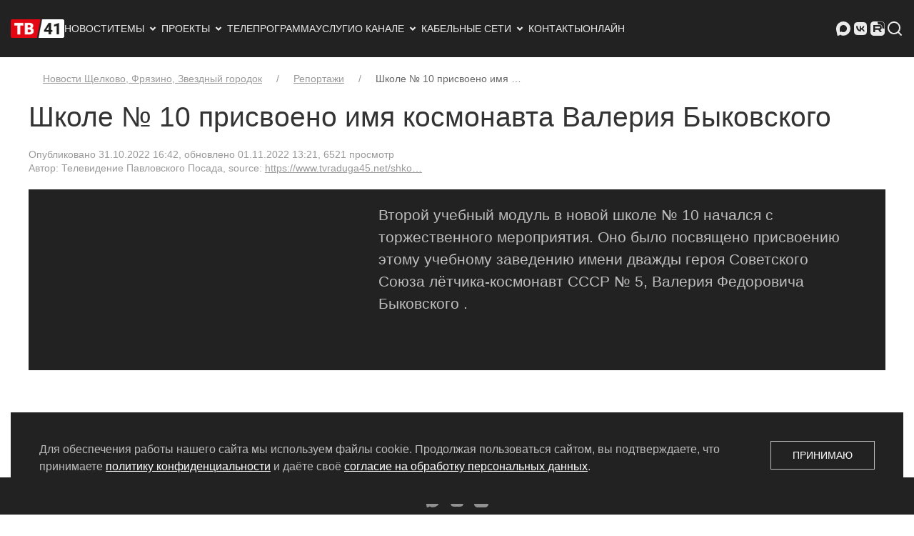

--- FILE ---
content_type: text/html; charset=utf-8
request_url: https://tv41.ru/stories/shkole-10-prisvoeno-imya-kosmonavta-valeriya-bykovskogo/
body_size: 5801
content:


<!DOCTYPE html>


    <html lang="ru" >

        
            <head prefix="og: https://ogp.me/ns# article: https://ogp.me/ns/article#">
                
                    <meta charset="utf-8">
                

                
                    <meta name="viewport"
                          content="width=device-width, initial-scale=1">
                

                
    <meta name="description" content="Второй учебный модуль в новой школе № 10 начался с торжественного мероприятия. Оно было посвящено присвоению этому учебному заведению имени дважды героя Советского Союза лётчика-космонавт СССР № 5, Валерия Федоровича Быковского .">


                
    

    <link rel="canonical" href="https://tv41.ru/stories/shkole-10-prisvoeno-imya-kosmonavta-valeriya-bykovskogo/">

    <meta name="zen-verification" content="CTnvSy5XJvGsDIa5QGrm6ea25LuEK5sb4fyAsRTLBuqEYTsttRiIDTBXSBYCQv0m">


                <title>
                    
                    Школе № 10 присвоено имя космонавта Валерия Быковского
                    
                        
                            - Щёлковское ТВ
                        
                    
                </title>

                
                
    <link rel="stylesheet" type="text/css" href="/static/css/main.a618c54969c1.css">

                

                
    <link rel="icon" href="/favicon.ico" type="image/x-icon">
    <link rel="icon" href="/static/img/favicon-32x32.e735196d1a7a.png" type="image/png">
    <link rel="icon" href="/static/img/favicon-120x120.d9df4cea4c24.png" type="image/png">


                
                
    <script type="text/javascript" src="/static/js/main.de7cb47a44cc.js"></script>
    
        <!-- Yandex.Metrika counter -->
        <script type="text/javascript" >
           (function(m,e,t,r,i,k,a){m[i]=m[i]||function(){(m[i].a=m[i].a||[]).push(arguments)};
           m[i].l=1*new Date();k=e.createElement(t),a=e.getElementsByTagName(t)[0],k.async=1,k.src=r,a.parentNode.insertBefore(k,a)})
           (window, document, "script", "https://mc.yandex.ru/metrika/tag.js", "ym");

           ym(72571783, "init", {
                webvisor:true,
                clickmap:true,
                trackLinks:true,
                accurateTrackBounce:true
           });
        </script>
        <noscript><div><img src="https://mc.yandex.ru/watch/72571783" style="position:absolute; left:-9999px;" alt="" /></div></noscript>
        <!-- /Yandex.Metrika counter -->
        <!-- Top.Mail.Ru counter -->
        <script type="text/javascript">
            var _tmr = window._tmr || (window._tmr = []);
            _tmr.push({id: "3221420", type: "pageView", start: (new Date()).getTime()});
            (function (d, w, id) {
                if (d.getElementById(id)) return;
                var ts = d.createElement("script");
                ts.type = "text/javascript";
                ts.async = true;
                ts.id = id;
                ts.src = "https://top-fwz1.mail.ru/js/code.js";
                var f = function () {
                    var s = d.getElementsByTagName("script")[0];
                    s.parentNode.insertBefore(ts, s);
                };
                if (w.opera == "[object Opera]") { d.addEventListener("DOMContentLoaded", f, false); } else { f(); }
            })(document, window, "tmr-code");
        </script>
        <noscript><div><img src="https://top-fwz1.mail.ru/counter?id=3221420;js=na" style="position:absolute;left:-9999px;" alt="Top.Mail.Ru" /></div></noscript>
        <!-- /Top.Mail.Ru counter -->
    

                

                


    
        <meta property="og:type" content="article">
    
        <meta property="og:title" content="Школе № 10 присвоено имя космонавта Валерия Быковского">
    
        <meta property="og:image" content="https://tv41.ru/media/images/school-10_zjUonwD.original.jpg">
    
        <meta property="og:image:width" content="1600">
    
        <meta property="og:image:height" content="900">
    
        <meta property="og:image:alt" content="Школе № 10 присвоено имя космонавта Валерия Быковского">
    
        <meta property="og:url" content="https://tv41.ru/stories/shkole-10-prisvoeno-imya-kosmonavta-valeriya-bykovskogo/">
    
        <meta property="og:description" content="Второй учебный модуль в новой школе № 10 начался с торжественного мероприятия. Оно было посвящено присвоению этому учебному заведению имени дважды героя Советского Союза лётчика-космонавт СССР № 5, Валерия Федоровича Быковского .">
    
        <meta property="og:locale" content="ru">
    
        <meta property="og:site_name" content="Щёлковское ТВ">
    
        <meta property="article:published_time" content="2022-10-31">
    
        <meta property="article:modified_time" content="2022-11-01">
    


                


    <script type="application/ld+json">
        {
            "@context": "https://schema.org",
            "@type": "BreadcrumbList",
            "itemListElement": [
                
                    {
                        "@type": "ListItem",
                        "position": 1,
                        "item": {
                            "@id": "https://tv41.ru/stories/",
                            "name": "Репортажи"
                        }
                    },
                
                    {
                        "@type": "ListItem",
                        "position": 2,
                        "item": {
                            "@id": "https://tv41.ru/stories/shkole-10-prisvoeno-imya-kosmonavta-valeriya-bykovskogo/",
                            "name": "Школе № 10 присвоено имя космонавта Валерия Быковского"
                        }
                    }
                
            ]
        }
    </script>




<script type="application/ld+json">
    {
        "@context": "http://schema.org",
        "@type": "Article",
        "url": "https://tv41.ru/stories/shkole-10-prisvoeno-imya-kosmonavta-valeriya-bykovskogo/",
        "headline": "Школе № 10 присвоено имя космонавта Валерия Быковского",
        "image": [
            
            "https://tv41.ru/media/images/school-10_zjUonwD.2e16d0ba.fill-900x900.jpg",
            
            "https://tv41.ru/media/images/school-10_zjUonwD.2e16d0ba.fill-1200x900.jpg",
            
            "https://tv41.ru/media/images/school-10_zjUonwD.2e16d0ba.fill-1600x900.jpg"
            
        ],
        "datePublished": "2022-10-31T16:42:09.295217",
        
        "dateModified": "2022-11-01T13:21:35.951115",
        
        
            "author": {
                "@type": "Person",
                "name": "Телевидение Павловского Посада"
                
            },
        
        
            "publisher": {
                "@type": "Organization",
                "name": "Щёлковское ТВ"
                
                ,
                "logo": {
                    "@type": "ImageObject",
                    "url": "https://tv41.ru/media/images/logo-2026-rectangular.original.png"
                }
                
            },
        
        
        "description": "Второй учебный модуль в новой школе № 10 начался с торжественного мероприятия. Оно было посвящено присвоению этому учебному заведению имени дважды героя Советского Союза лётчика-космонавт СССР № 5, Валерия Федоровича Быковского ."
    }
</script>


                
            </head>
        

        
            <body>
                
                
                

                
                    
    <div id="offcanvas-nav" data-uk-offcanvas="overlay: true">
        <div class="uk-offcanvas-bar">
            <button class="uk-offcanvas-close" type="button" data-uk-close></button>
            <ul class="uk-nav-default" data-uk-nav>
    

<li>



<a href="/">Новости</a>

</li>


<li><li class="uk-parent">
    <a href="#">Темы <span data-uk-nav-parent-icon></span></a>
    <ul class="uk-nav-sub">
        <li>

<li>



<a href="/80-let-pobedy/">80 лет Великой Победе</a>

</li>
</li><li>

<li>



<a href="/skate/">Где покататься на коньках</a>

</li>
</li>
    </ul>
</li>
</li>


<li><li class="uk-parent">
    <a href="#">Проекты <span data-uk-nav-parent-icon></span></a>
    <ul class="uk-nav-sub">
        <li>

<li>



<a href="/short/">Лента новостей</a>

</li>
</li><li>

<li>



<a href="/stories/">Репортажи</a>

</li>
</li><li>

<li>



<a href="/official/">Официально</a>

</li>
</li><li>

<li>



<a href="/audio/">Аудио</a>

</li>
</li><li>

<li class="uk-nav-divider"></li>
</li><li>

<li>



<a href="/shows/beauty-tour/">Бьюти-тур</a>

</li>
</li><li>

<li>



<a href="/shows/vkusnye-istorii/">Вкусные истории</a>

</li>
</li><li>

<li>



<a href="/shows/gastrotur/">Гастротур</a>

</li>
</li><li>

<li>



<a href="/shows/dialog-o-pravoslavii/">Диалог о православии</a>

</li>
</li><li>

<li>



<a href="/shows/professiya-v-detalyah/">Есть такая профессия</a>

</li>
</li><li>

<li>



<a href="/shows/podkast-krupnym-planom/">Подкаст «Крупным планом»</a>

</li>
</li><li>

<li>



<a href="/shows/podkast-pojmaj-mysl/">Подкаст «Поймай мысль»</a>

</li>
</li><li>

<li>



<a href="/shows/socialnye-roliki/">Социальные ролики</a>

</li>
</li><li>

<li>



<a href="/shows/sprosi-o-shyolkove/">Спроси о Щёлкове</a>

</li>
</li><li>

<li>



<a href="/shows/staryj-televizor/">Старый телевизор</a>

</li>
</li><li>

<li>



<a href="/shows/ta-samaya-tema/">Та самая тема</a>

</li>
</li><li>

<li>



<a href="/shows/chkalovskij-imena-v-istorii/">Чкаловский. Имена в истории</a>

</li>
</li><li>

<li>



<a href="/shows/ya-rodom-iz-shyolkova/">Я родом из Щёлкова</a>

</li>
</li><li>

<li class="uk-nav-divider"></li>
</li><li>

<li>



<a href="/shows/">Все программы</a>

</li>
</li><li>

<li>



<a href="/movies/">Фильмы</a>

</li>
</li>
    </ul>
</li>
</li>


<li>



<a href="/schedule/">Телепрограмма</a>

</li>


<li>



<a href="/services/">Услуги</a>

</li>


<li><li class="uk-parent">
    <a href="#">О канале <span data-uk-nav-parent-icon></span></a>
    <ul class="uk-nav-sub">
        <li>

<li>



<a href="/about/">О нас</a>

</li>
</li><li>

<li>



<a href="/authors/">Авторы</a>

</li>
</li>
    </ul>
</li>
</li>


<li><li class="uk-parent">
    <a href="#">Кабельные сети <span data-uk-nav-parent-icon></span></a>
    <ul class="uk-nav-sub">
        <li>

<li>



<a href="/ctv/">О кабельном ТВ, зона покрытия</a>

</li>
</li><li>

<li>



<a href="/ctv/kak-podklyuchitsya/">Как подключиться</a>

</li>
</li><li>

<li>



<a href="/ctv/kak-oplatit/">Как оплатить</a>

</li>
</li><li>

<li>



<a href="/ctv/spisok-kanalov/">Список каналов</a>

</li>
</li><li>

<li>



<a href="/ctv/normativnye-dokumenty/">Нормативные документы</a>

</li>
</li>
    </ul>
</li>
</li>


<li>



<a href="/contacts/">Контакты</a>

</li>


<li>



<a href="/online/">Онлайн</a>

</li>

</ul>

        </div>
    </div>


                    
                        <header >
                            
    <!-- Верхнее меню для компьютеров -->

    <nav class="uk-navbar-container uk-visible@l uk-padding-small uk-padding-remove-vertical" data-uk-navbar="mode: click">
        <div class="uk-navbar-left">
            <a href="/" class="uk-navbar-item uk-logo"><img src="/static/img/logo.f9b165fafb0a.png" width="75" height="45"
                                                            alt="Логотип Щёлковского ТВ"></a>
            <ul class="uk-navbar-nav">
    

<li>



<a href="/">Новости</a>

</li>


<li>

<a href="#">Темы<svg class="svg-icon"><use xlink:href="/static/icons/sprite.symbol.ffa4bb072f24.svg#arrow-drop-down-line"></use></svg>
</a>
<div class="uk-navbar-dropdown uk-navbar-dropdown-width-2">
    <ul class="uk-nav uk-navbar-dropdown-nav">
        

<li>



<a href="/80-let-pobedy/">80 лет Великой Победе</a>

</li>


<li>



<a href="/skate/">Где покататься на коньках</a>

</li>

    </ul>
</div>
</li>


<li>

<a href="#">Проекты<svg class="svg-icon"><use xlink:href="/static/icons/sprite.symbol.ffa4bb072f24.svg#arrow-drop-down-line"></use></svg>
</a>
<div class="uk-navbar-dropdown uk-navbar-dropdown-width-2">
    <ul class="uk-nav uk-navbar-dropdown-nav">
        

<li>



<a href="/short/">Лента новостей</a>

</li>


<li>



<a href="/stories/">Репортажи</a>

</li>


<li>



<a href="/official/">Официально</a>

</li>


<li>



<a href="/audio/">Аудио</a>

</li>


<li class="uk-nav-divider"></li>


<li>



<a href="/shows/beauty-tour/">Бьюти-тур</a>

</li>


<li>



<a href="/shows/vkusnye-istorii/">Вкусные истории</a>

</li>


<li>



<a href="/shows/gastrotur/">Гастротур</a>

</li>


<li>



<a href="/shows/dialog-o-pravoslavii/">Диалог о православии</a>

</li>


<li>



<a href="/shows/professiya-v-detalyah/">Есть такая профессия</a>

</li>


<li>



<a href="/shows/podkast-krupnym-planom/">Подкаст «Крупным планом»</a>

</li>


<li>



<a href="/shows/podkast-pojmaj-mysl/">Подкаст «Поймай мысль»</a>

</li>


<li>



<a href="/shows/socialnye-roliki/">Социальные ролики</a>

</li>


<li>



<a href="/shows/sprosi-o-shyolkove/">Спроси о Щёлкове</a>

</li>


<li>



<a href="/shows/staryj-televizor/">Старый телевизор</a>

</li>


<li>



<a href="/shows/ta-samaya-tema/">Та самая тема</a>

</li>


<li>



<a href="/shows/chkalovskij-imena-v-istorii/">Чкаловский. Имена в истории</a>

</li>


<li>



<a href="/shows/ya-rodom-iz-shyolkova/">Я родом из Щёлкова</a>

</li>


<li class="uk-nav-divider"></li>


<li>



<a href="/shows/">Все программы</a>

</li>


<li>



<a href="/movies/">Фильмы</a>

</li>

    </ul>
</div>
</li>


<li>



<a href="/schedule/">Телепрограмма</a>

</li>


<li>



<a href="/services/">Услуги</a>

</li>


<li>

<a href="#">О канале<svg class="svg-icon"><use xlink:href="/static/icons/sprite.symbol.ffa4bb072f24.svg#arrow-drop-down-line"></use></svg>
</a>
<div class="uk-navbar-dropdown uk-navbar-dropdown-width-2">
    <ul class="uk-nav uk-navbar-dropdown-nav">
        

<li>



<a href="/about/">О нас</a>

</li>


<li>



<a href="/authors/">Авторы</a>

</li>

    </ul>
</div>
</li>


<li>

<a href="#">Кабельные сети<svg class="svg-icon"><use xlink:href="/static/icons/sprite.symbol.ffa4bb072f24.svg#arrow-drop-down-line"></use></svg>
</a>
<div class="uk-navbar-dropdown uk-navbar-dropdown-width-2">
    <ul class="uk-nav uk-navbar-dropdown-nav">
        

<li>



<a href="/ctv/">О кабельном ТВ, зона покрытия</a>

</li>


<li>



<a href="/ctv/kak-podklyuchitsya/">Как подключиться</a>

</li>


<li>



<a href="/ctv/kak-oplatit/">Как оплатить</a>

</li>


<li>



<a href="/ctv/spisok-kanalov/">Список каналов</a>

</li>


<li>



<a href="/ctv/normativnye-dokumenty/">Нормативные документы</a>

</li>

    </ul>
</div>
</li>


<li>



<a href="/contacts/">Контакты</a>

</li>


<li>



<a href="/online/">Онлайн</a>

</li>

</ul>

        </div>
        <div class="uk-navbar-right">
            <ul class="uk-navbar-nav">
                

<li><a href="https://max.ru/schelkovskoetv" title="Щёлковское телевидение в Максе" rel="nofollow" target="_blank"><svg class="svg-icon"><use xlink:href="/static/icons/sprite.symbol.ffa4bb072f24.svg#maxmsg"></use></svg>
</a></li>
<li><a href="https://vk.com/schelkovskoetv" title="Щёлковское телевидение во ВКонтакте" rel="nofollow" target="_blank"><svg class="svg-icon"><use xlink:href="/static/icons/sprite.symbol.ffa4bb072f24.svg#vk-fill"></use></svg>
</a></li>
<li><a href="https://rutube.ru/channel/42089186/" title="Щёлковское телевидение в RuTube" rel="nofollow" target="_blank"><svg class="svg-icon"><use xlink:href="/static/icons/sprite.symbol.ffa4bb072f24.svg#rutube"></use></svg>
</a></li>

                <li><a href="/search/"><svg class="svg-icon"><use xlink:href="/static/icons/sprite.symbol.ffa4bb072f24.svg#search-line"></use></svg>
</a></li>
            </ul>
        </div>
    </nav>

    <!-- Верхнее меню для мобильных устройств -->

    <nav class="uk-navbar-container uk-hidden@l" data-uk-navbar>
        <div class="uk-navbar-left">
            <a href="#offcanvas-nav" class="uk-navbar-toggle uk-margin-left" data-uk-navbar-toggle-icon data-uk-toggle></a>
        </div>
        <div class="uk-navbar-right">
            <a href="/" class="uk-navbar-item uk-logo"><img src="/static/img/logo.f9b165fafb0a.png" width="75" height="45" alt="Логотип Щёлковского ТВ"></a>
        </div>
        <div class="uk-navbar-right">
            <ul class="uk-navbar-nav">
                

<li><a href="https://max.ru/schelkovskoetv" title="Щёлковское телевидение в Максе" rel="nofollow" target="_blank"><svg class="svg-icon"><use xlink:href="/static/icons/sprite.symbol.ffa4bb072f24.svg#maxmsg"></use></svg>
</a></li>
<li><a href="https://vk.com/schelkovskoetv" title="Щёлковское телевидение во ВКонтакте" rel="nofollow" target="_blank"><svg class="svg-icon"><use xlink:href="/static/icons/sprite.symbol.ffa4bb072f24.svg#vk-fill"></use></svg>
</a></li>
<li><a href="https://rutube.ru/channel/42089186/" title="Щёлковское телевидение в RuTube" rel="nofollow" target="_blank"><svg class="svg-icon"><use xlink:href="/static/icons/sprite.symbol.ffa4bb072f24.svg#rutube"></use></svg>
</a></li>

                <li class="uk-margin-small-right"><a href="/search/"><svg class="svg-icon"><use xlink:href="/static/icons/sprite.symbol.ffa4bb072f24.svg#search-line"></use></svg>
</a></li>
            </ul>
        </div>
    </nav>

                        </header>
                    

                    

                    
<div class="page-body-container">
    <div class="uk-container uk-background-default" data-uk-height-viewport="expand: true">

        <div class="uk-section uk-section-default uk-section-xsmall">
            


    
        


    <ul class="uk-breadcrumb uk-margin-left uk-margin-right">
        
            
        
            
                
                    
                        <li><a href="/">Новости Щелково, Фрязино, Звездный городок</a></li>
                    
                
            
        
            
                
                    
                        <li><a href="/stories/">Репортажи</a></li>
                    
                
            
        
            
                
                    
                        <li><span>Школе № 10 присвоено имя …</span></li>
                    
                
            
        
    </ul>


    


        </div>

        

        
            <h1 class="uk-heading-small uk-margin-remove-top">Школе № 10 присвоено имя космонавта Валерия Быковского</h1>
        

        

        <div class="uk-margin-large-bottom">
            
    <article class="uk-article">
        <p class="uk-article-meta">
            
    
    
                

<span>Опубликовано 31.10.2022 16:42, обновлено 01.11.2022 13:21</span><span>, 6521 просмотр</span>

            
    <br>Автор:  Телевидение Павловского Посада, source:  <a href="https://www.tvraduga45.net/shkole-10-prisvoeno-imya-kosmonavta-valeriya-byikovskogo/"  target="_blank">https://www.tvraduga45.net/shko…</a>

    


        </p>
        
    <div class="uk-grid-collapse uk-background-secondary uk-light" data-uk-grid>
        <div class="uk-width-large@m">
            
    <div class="responsive-object"><iframe width="640" height="360" src="https://www.youtube.com/embed/S7g-EnMJERc?feature=oembed" frameborder="0" allow="accelerometer; autoplay; clipboard-write; encrypted-media; gyroscope; picture-in-picture" allowfullscreen title="Школе № 10 присвоено имя космонавта Валерия Быковского"></iframe></div>

        </div>
        <div class="uk-width-expand@m uk-padding uk-padding-remove-vertical">
            <div class="uk-margin-top">
    <p class="uk-text-lead">Второй учебный модуль в новой школе № 10 начался с торжественного мероприятия. Оно было посвящено присвоению этому учебному заведению имени дважды героя Советского Союза лётчика-космонавт СССР № 5, Валерия Федоровича Быковского .</p>
</div>
        </div>
    </div>

        
            

            <div class="uk-section-small">
                


    




            </div>
        
    </article>
    
    


        </div>
    </div>
</div>


                    

                    
                        <footer class="uk-section uk-section-primary uk-section-xsmall">
                            
    <div class="uk-text-muted uk-text-center page-footer-container uk-margin-auto">
        <div class="uk-padding-small uk-padding-remove-vertical">
            <ul class="uk-iconnav uk-flex-center">
                

<li><a href="https://max.ru/schelkovskoetv" title="Щёлковское телевидение в Максе" rel="nofollow" target="_blank"><svg class="svg-icon"><use xlink:href="/static/icons/sprite.symbol.ffa4bb072f24.svg#maxmsg"></use></svg>
</a></li>
<li><a href="https://vk.com/schelkovskoetv" title="Щёлковское телевидение во ВКонтакте" rel="nofollow" target="_blank"><svg class="svg-icon"><use xlink:href="/static/icons/sprite.symbol.ffa4bb072f24.svg#vk-fill"></use></svg>
</a></li>
<li><a href="https://rutube.ru/channel/42089186/" title="Щёлковское телевидение в RuTube" rel="nofollow" target="_blank"><svg class="svg-icon"><use xlink:href="/static/icons/sprite.symbol.ffa4bb072f24.svg#rutube"></use></svg>
</a></li>

            </ul>
        </div>

        

<div class="uk-grid-small uk-child-width-1-4@l uk-child-width-1-3@m uk-child-width-1-2@s uk-margin-small-top uk-flex-center" data-uk-grid>
    
        <div>
            <ul class="uk-nav uk-nav-default uk-nav-center">
                

<li>



<a href="/privacy/">Политика конфиденциальности</a>

</li>

            </ul>
        </div>
    
        <div>
            <ul class="uk-nav uk-nav-default uk-nav-center">
                

<li>



<a href="/private-agreement/">Согласие на обработку персональных данных</a>

</li>

            </ul>
        </div>
    
        <div>
            <ul class="uk-nav uk-nav-default uk-nav-center">
                

<li>



<a href="/rss/">RSS-лента</a>

</li>

            </ul>
        </div>
    
        <div>
            <ul class="uk-nav uk-nav-default uk-nav-center">
                
            </ul>
        </div>
    
</div>


        <div class="uk-text-small uk-padding-small uk-padding-remove-bottom">
            &copy; 2004 - 2026 Сетевое издание Щёлковское ТВ. Свидетельство о&nbsp;регистрации СМИ
            <span class="uk-text-nowrap">ЭЛ № ФС 77 - 79754 от 07.12.2020 г.</span> Выдано Федеральной службой
            по&nbsp;надзору в&nbsp;сфере связи, информационных технологий и&nbsp;массовых коммуникаций (РОСКОМНАДЗОР).
            Учредитель ООО&nbsp;&laquo;Телерадиокомпания &laquo;Щёлково&raquo;, главный редактор
            <span class="uk-text-nowrap">Беляева Е.М.</span> Все права защищены.
        </div>
    </div>

                        </footer>
                    

                    
                

                
    
    
        <div id="cookies_note" class="uk-position-fixed uk-position-small uk-position-bottom-center uk-background-secondary uk-padding uk-light">
            <div data-uk-grid>
                <div class="uk-width-1-1 uk-width-expand@s">
                    Для обеспечения работы нашего сайта мы используем файлы cookie. Продолжая пользоваться сайтом, вы подтверждаете,
                    что принимаете <a href="/privacy/" title="Перейти к политике конфиденциальности" target="_blank">политику конфиденциальности</a> и даёте своё
                    <a href="/private-agreement/" title="Перейти к согласию на обработку персональных данных" target="_blank">согласие на обработку персональных данных</a>.
                </div>
                <div class="uk-width-1-1 uk-width-auto@s uk-flex-middle">
                    <button class="uk-button uk-button-default uk-width-1-1 uk-width-auto@s" id="cookies_accept">Принимаю</button>
                </div>
            </div>
        </div>
    

    
        <script>
            (() => {
                let c = document.getElementById('cookies_note');
                let b = document.getElementById('cookies_accept');
                
                if (c && b) {
                    b.addEventListener('click', () => {
                        let a = new Date();
                        a.setTime(a.getTime() + 31536000000);
                        document.cookie = 'cookies_policy=1; expires=' + a.toUTCString() + '; path=/';
                        c.classList.add('uk-hidden');
                    });
                }
            })();
        </script>
    



            </body>
        

    </html>

